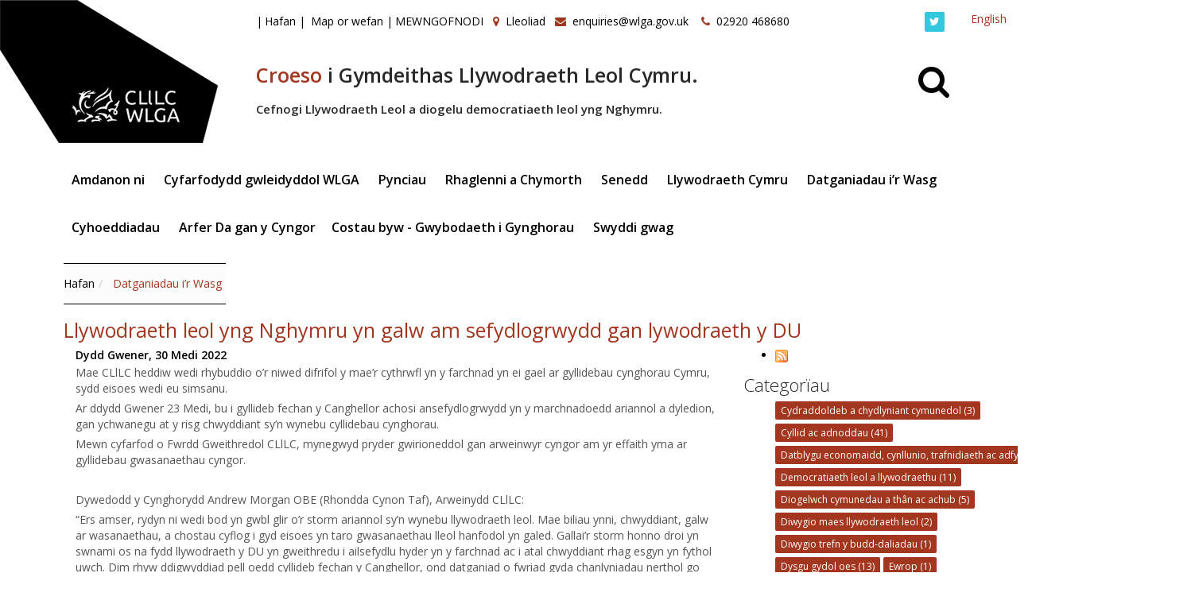

--- FILE ---
content_type: text/html; charset=utf-8
request_url: http://www.wlga.cymru/welsh-local-government-calls-for-stability-from-uk-government
body_size: 79261
content:

<!doctype html>
<!--[if lt IE 7]> <html class="no-js lt-ie9 lt-ie8 lt-ie7" lang="en"> <![endif]-->
<!--[if IE 7]>    <html class="no-js lt-ie9 lt-ie8" lang="en"> <![endif]-->
<!--[if IE 8]>    <html class="no-js lt-ie9" lang="en"> <![endif]-->
<!--[if gt IE 8]><!-->
<html lang="en">
<!--<![endif]-->
<head id="ctl00_Head1"><meta charset="utf-8" />
<link rel='stylesheet' type='text/css' href='//ajax.googleapis.com/ajax/libs/jqueryui/1.10.2/themes/smoothness/jquery-ui.css' />
<link rel='stylesheet' type='text/css' href='/ClientScript/colorbox/cb_mojo_dark1.css' />
<link rel='stylesheet' type='text/css' href='/Data/style/jqtoolbar/style.css' />
<link rel='stylesheet' type='text/css' href='/Data/style/CalExtender/Calendar.css' />
<link rel='stylesheet' type='text/css' href='/Data/style/gridview/SoftGreyGridView.css' />
<link rel='stylesheet' type='text/css' href='/Data/style/qtfile/default.css' />
<link rel='stylesheet' type='text/css' href='/Data/style/common/style.css' />
<link rel='stylesheet' type='text/css' href='/Data/style/adminmenu/style.css' />
<link rel='stylesheet' type='text/css' href='/Data/style/wlga/css/bootstrap.min.css' />
<link rel='stylesheet' type='text/css' href='/Data/style/wlga/css/jquery.dataTables.min.css' />
<link rel='stylesheet' type='text/css' href='/Data/style/wlga/css/animate.min.css' />
<link rel='stylesheet' type='text/css' href='/Data/style/wlga/css/styles/skin-red.css' />
<link rel='stylesheet' type='text/css' href='/Data/style/wlga/css/custom.css' />
<link rel='stylesheet' type='text/css' href='/Data/style/wlga/css/font-awesome.css' />
<link rel='stylesheet' type='text/css' href='/Data/style/wlga/css/font-awesome.min.css' />
<link rel='stylesheet' type='text/css' href='/Data/style/wlga/css/magnific-popup.css' />
<link rel='stylesheet' type='text/css' href='/Data/style/wlga/css/owl.carousel.css' />
<link rel='stylesheet' type='text/css' href='/Data/style/wlga/css/parallax-slider.css' />
<link rel='stylesheet' type='text/css' href='/Data/style/wlga/css/settings.css' />
<link rel='stylesheet' type='text/css' href='/Data/style/wlga/css/smart-addons.css' />
<link rel='stylesheet' type='text/css' href='/Data/style/wlga/css/smart-forms.css' />
<link rel='stylesheet' type='text/css' href='/Data/style/wlga/css/smart-forms-ie8.css' />
<link rel='stylesheet' type='text/css' href='/Data/style/wlga/css/styles/style.css' />
<link rel='stylesheet' type='text/css' href='/Data/Sites/2/skins/wlga_political/mojo-overrides.css' />
<link rel='stylesheet' type='text/css' href='/Data/Sites/2/skins/wlga_political/brave-overrides.css' />
<link rel="search" type="application/opensearchdescription+xml" title="CLILC Site Search" href="http://www.wlga.cymru/SearchEngineInfo.ashx" />
    <!--[if IE]>
			<meta http-equiv="X-UA-Compatible" content="IE=edge,chrome=1" />
		<![endif]-->
    <!--Mobile Specific Meta Tag-->
    <meta name="viewport" content="width=device-width, initial-scale=1.0, maximum-scale=1.0, user-scalable=no" />
<link rel='shortcut icon' href='/Data/Sites/2/skins/wlga_political/favicon.ico' /><link rel="apple-touch-icon" href="Data/Sites/2/skins/wlga_political/apple-touch-icon.png" />
   
     <script src="/Data/style/wlga/js/jquery.js"></script>
    <!-- Bootstrap JS -->
    <script src="/Data/style/wlga/js/bootstrap.min.js"></script>
    <!-- Placeholders JS -->
    <script src="/Data/style/wlga/js/placeholders.js"></script>
    <!-- Magnific Popup -->
    <script src="/Data/style/wlga/js/jquery.magnific-popup.min.js"></script>
    <!-- Owl carousel -->
    <script src="/Data/style/wlga/js/owl.carousel.min.js"></script>
    <!-- Respond JS for IE8 -->
    <script src="/Data/style/wlga/js/respond.min.js"></script>
    <!-- HTML5 Support for IE -->
    <script src="/Data/style/wlga/js/html5shiv.js"></script>


    <!-- Javascript for this page -->
 
     
    <!-- Waypoints -->
    <script src="/Data/style/wlga/js/waypoints.min.js"></script>
    <!-- jQuery CountTo -->
    <script src="/Data/style/wlga/js/jquery.countTo.js"></script>
    <!-- Main JS -->
    <script src="/Data/style/wlga/js/main.js"></script>
    <!-- Google Analytics -->
    <script type="text/javascript" src="/data/sites/1/skins/wlga/ga.js"></script>

    <!--Modernizr-->
    <script src="/Data/style/wlga/js/modernizr.custom.28468.js"></script>
     
<script src="/ClientScript/modernizr-2.5.3.min.js" type="text/javascript" ></script>
<script src="//ajax.googleapis.com/ajax/libs/jquery/1.9.1/jquery.min.js" type="text/javascript" ></script>
<script src="//ajax.googleapis.com/ajax/libs/jqueryui/1.10.2/jquery-ui.min.js" type="text/javascript" ></script>
    <!--DataTables-->
     <script src="/Data/style/wlga/js/jquery.dataTables.min.js"></script>

<link rel='canonical' href='http://www.wlga.cymru/welsh-local-government-calls-for-stability-from-uk-government' /><title>
	Llywodraeth leol yng Nghymru yn galw am sefydlogrwydd gan lywodraeth y DU - CLILC
</title></head>
<body id="ctl00_Body" class=" blogviewpost">
    
    
    <form method="post" action="/" id="aspnetForm">
<div class="aspNetHidden">
<input type="hidden" name="__EVENTTARGET" id="__EVENTTARGET" value="" />
<input type="hidden" name="__EVENTARGUMENT" id="__EVENTARGUMENT" value="" />
<input type="hidden" name="__VIEWSTATEFIELDCOUNT" id="__VIEWSTATEFIELDCOUNT" value="5" />
<input type="hidden" name="__VIEWSTATE" id="__VIEWSTATE" value="ho7TZ+7eckp14cTmOLPjEm6TSbHXSDOkKhGNSw3Cj1Na3xt50vEhtjO3MLOUaHeO6s8S6y6AVXfxgEO2Qy4mgM5uKkf8rB39adwVL+gDXIGt+Wts9nbNtmOk9vHdqH79CFnaahzVOuy8ErjVQ1M4KJrCPxrSZS9L16s5UeOGFXf1an4vqxohcyxAFNxa+Pij7KZ/4rmJEILRDzy5nu+/gW+QnMY7OE0A/u8mEblzVJhkWcN5GDo+KIv/8MzpjWntxeFCywQld2yKlIeCcbnsQ/qXAm0P965MZLEU8pIHX0ay4Bnp4UAyZe2BQt0DJ7jrl5qd/FYfJsoncx6dq8GTAAWOXkw6M7fYbu8MDnU8iB7Q/OzxXoOJWiAJ9KrZhXcNs1OXK0nUx2eRmvrioDIRDCdhExqrEkQEHtuuOwGJyWFBp65d0DQR8wEDMxjAoamgbBRm+Q0fvSC5ioVc1eCWfh86514CbMn59lO/1ljeluZgBHo/Ypow" />
<input type="hidden" name="__VIEWSTATE1" id="__VIEWSTATE1" value="P7JzXk8z2srrncn5V+wcZWJC9+FdMyBq+E/8FhoRmLwuYOQ1892D+nYAS5TzWBzDAHb8+srzyxpODU5oryUaa+5cKMx53E7Le07IsM1GiG+63ULp53bG2USOC84QtpYYxRbhutawalOqs0bcpmfGVMNjCt0rMIS/ywmxZaoXEEYK4eL8rcr/AOzxU0/Fw8emrEZMcjF6z1htZEQvecdoyDCnLoI1Y8TU7qMuf8iif/srsFgCEulgNrL+Uje+kfes2RD8WVF4SZkssyNgT6wvZ5vxLBcsTEKnVSjoTb/+yzg5FMqwAKUioqDlfrg9b5Ev1x9lCPtEGUQSKM5pwUf17Rd9Mjup2fUGyJf5aX9c3FUJ/vca6FeEKZmuc2qjdsVJOvcPB1UQpU7MxtYWhCC9rp4C9TCOQ1pPWau5wHHF31SrdquXEFW5VhGS4NRYYZIUELxmW6rh+LBgyhXByRXEOSPOde1YuE5A0rcy8CK/fMKUAm//Z01b" />
<input type="hidden" name="__VIEWSTATE2" id="__VIEWSTATE2" value="[base64]/RVtO3zT96OkKbf8+MHl8mY/9Q+CQM/fLpapzvi+zVNgFyDSobHn5hzoC9QGMhs4zDmaxXnRYmsl4GygQR5oex4lzUi9c0BzPUQbkf5jeqg6SGBx8hku8hTrpxpIaQbBlUzrsEOQ/E3r7i8wTOG47Px2d+uPYj68wb3uIPmW0a7Jop4EL+" />
<input type="hidden" name="__VIEWSTATE3" id="__VIEWSTATE3" value="PY6zXKifM3T0fE6i+eZ39R9qXfQDIhvMKMLL4aJO8N/7yuu3APxzBXsIoUurtvZDjDAq7fnseIcqu3uuSZHiCMqu21qW01lVfgs2cbhTPaA4M8NwOUHdfTdPFf+5rbNpiUbBmumP5uU8kFwuWVv0MGLAJozPkV/j2FgvsTxhXcv1KVQG2yBYsPCWplLQSiw+BLORwJM9nnZqmvhSMrxc5TidZaHwxTcN6J+aZcZZwlg0ybba9aLGoORgkX/rv/IgiD0lKn4J4vjFTMFwhag+mPHoeO+tPYdQ3CeTEey8AkjfwuwfXtAltEojSXx3iUQ6u2pcw3uT+qsm9YTg+m/BtDdcl1ZpKPanlLocDeTyp5wG78QazOLNCpz39bD3MSui9paL5INjvH+i4jDKXtxmH119Jq0s9zEXfPdpyStjuWZ4HOIrGpXUUhTr74lBZuX9I0Miko51iTa1JP8UqprPl8X55V3Hfa8ocjDCUOdIpC5S6ETw7bKH" />
<input type="hidden" name="__VIEWSTATE4" id="__VIEWSTATE4" value="dgnIhfxlNCUKyooSrWIAGcIYWrZriQZWAXoHHFgsnnxGvEYCwrWufATad1geVIMa7a/RrEMfvgAF74b1LhuQzaGcYFTBU85KaP5eksJ3QEHuhBkt4pj5gwOzBM8gviFlk2BgAo+G8M/rg+v3XQwmeJbA3yubJMqzsCvrPGUQ9Y7N/TVLp/ZOWp4UDN2GKJ1JG8ouS/KfKJQ+keKG402L2JmaW9E+JMi9Zlkm2khKDQ26TRu0/7sJgzqH8Aaf3xvcJDWhSsWriJQO9q2lA05snJmX5OjZWA1rIY/EWfV+Iv3EyNE34lkBSw==" />
</div>

<script type="text/javascript">
//<![CDATA[
var theForm = document.forms['aspnetForm'];
if (!theForm) {
    theForm = document.aspnetForm;
}
function __doPostBack(eventTarget, eventArgument) {
    if (!theForm.onsubmit || (theForm.onsubmit() != false)) {
        theForm.__EVENTTARGET.value = eventTarget;
        theForm.__EVENTARGUMENT.value = eventArgument;
        theForm.submit();
    }
}
//]]>
</script>


<script src="/WebResource.axd?d=pynGkmcFUV13He1Qd6_TZG3SGlddpay-FWKBXWTOasRc9tOF3kGsLVleqOdI3iupbkfUpQ2&amp;t=638901572248157332" type="text/javascript"></script>


<script type="text/javascript">
//<![CDATA[
var __cultureInfo = {"name":"cy-GB","numberFormat":{"CurrencyDecimalDigits":2,"CurrencyDecimalSeparator":".","IsReadOnly":false,"CurrencyGroupSizes":[3],"NumberGroupSizes":[3],"PercentGroupSizes":[3],"CurrencyGroupSeparator":",","CurrencySymbol":"£","NaNSymbol":"NaN","CurrencyNegativePattern":1,"NumberNegativePattern":1,"PercentPositivePattern":1,"PercentNegativePattern":1,"NegativeInfinitySymbol":"-∞","NegativeSign":"-","NumberDecimalDigits":2,"NumberDecimalSeparator":".","NumberGroupSeparator":",","CurrencyPositivePattern":0,"PositiveInfinitySymbol":"∞","PositiveSign":"+","PercentDecimalDigits":2,"PercentDecimalSeparator":".","PercentGroupSeparator":",","PercentSymbol":"%","PerMilleSymbol":"‰","NativeDigits":["0","1","2","3","4","5","6","7","8","9"],"DigitSubstitution":1},"dateTimeFormat":{"AMDesignator":"yb","Calendar":{"MinSupportedDateTime":"\/Date(-62135596800000)\/","MaxSupportedDateTime":"\/Date(253402300799999)\/","AlgorithmType":1,"CalendarType":1,"Eras":[1],"TwoDigitYearMax":2029,"IsReadOnly":false},"DateSeparator":"/","FirstDayOfWeek":1,"CalendarWeekRule":2,"FullDateTimePattern":"dddd, d MMMM yyyy HH:mm:ss","LongDatePattern":"dddd, d MMMM yyyy","LongTimePattern":"HH:mm:ss","MonthDayPattern":"MMMM d","PMDesignator":"yh","RFC1123Pattern":"ddd, dd MMM yyyy HH\u0027:\u0027mm\u0027:\u0027ss \u0027GMT\u0027","ShortDatePattern":"dd/MM/yyyy","ShortTimePattern":"HH:mm","SortableDateTimePattern":"yyyy\u0027-\u0027MM\u0027-\u0027dd\u0027T\u0027HH\u0027:\u0027mm\u0027:\u0027ss","TimeSeparator":":","UniversalSortableDateTimePattern":"yyyy\u0027-\u0027MM\u0027-\u0027dd HH\u0027:\u0027mm\u0027:\u0027ss\u0027Z\u0027","YearMonthPattern":"MMMM yyyy","AbbreviatedDayNames":["Sul","Llun","Maw","Mer","Iau","Gwen","Sad"],"ShortestDayNames":["Su","Ll","Ma","Me","Ia","Gw","Sa"],"DayNames":["Dydd Sul","Dydd Llun","Dydd Mawrth","Dydd Mercher","Dydd Iau","Dydd Gwener","Dydd Sadwrn"],"AbbreviatedMonthNames":["Ion","Chw","Maw","Ebr","Mai","Meh","Gor","Awst","Medi","Hyd","Tach","Rhag",""],"MonthNames":["Ionawr","Chwefror","Mawrth","Ebrill","Mai","Mehefin","Gorffennaf","Awst","Medi","Hydref","Tachwedd","Rhagfyr",""],"IsReadOnly":false,"NativeCalendarName":"Calendr Gregori","AbbreviatedMonthGenitiveNames":["Ion","Chwef","Maw","Ebrill","Mai","Meh","Gorff","Awst","Medi","Hyd","Tach","Rhag",""],"MonthGenitiveNames":["Ionawr","Chwefror","Mawrth","Ebrill","Mai","Mehefin","Gorffennaf","Awst","Medi","Hydref","Tachwedd","Rhagfyr",""]},"eras":[1,"OC",null,0]};//]]>
</script>

<script src="/ScriptResource.axd?d=[base64]" type="text/javascript"></script>
<div class="aspNetHidden">

	<input type="hidden" name="__VIEWSTATEGENERATOR" id="__VIEWSTATEGENERATOR" value="0408C8DC" />
	<input type="hidden" name="__SCROLLPOSITIONX" id="__SCROLLPOSITIONX" value="0" />
	<input type="hidden" name="__SCROLLPOSITIONY" id="__SCROLLPOSITIONY" value="0" />
	<input type="hidden" name="__EVENTVALIDATION" id="__EVENTVALIDATION" value="B9lvHbMcEWzz+s7vJ1tbCxG+6UYGNPy03PPyrsFuTb5eKwlTBpG55wWKsCRp8Esmid6qKTHIRMNq5nBDQudF2L2AkM5nvUxjrbMZUItt0BcCIFofeEB6PxuvxZmkEv6JT0GkAinxUhC25xhp1dXMOmFbX80=" />
</div>
        
        
        
        <script type="text/javascript">
//<![CDATA[
Sys.WebForms.PageRequestManager._initialize('ctl00$ScriptManager1', 'aspnetForm', [], [], [], 90, 'ctl00');
//]]>
</script>


        
        <!--[if lt IE 7]>
				<p class=chromeframe>Your browser is <em>ancient!</em> <a href="http://browsehappy.com/">Upgrade to a different browser</a> or <a href="http://www.google.com/chromeframe/?redirect=true">install Google Chrome Frame</a> to experience this site.</p>
			<![endif]-->

        <!--=== Top ===-->

        <!-- Outer Starts -->
        <div class="outer">

            <!-- Logo section -->
                    <div class="logo" style="position:absolute; top: 0px;left: 0px;">
                        <a href="/home" aria-label="home"><img src="/data/style/wlga/img/wlga.png" alt="" /></a>                  
                    </div>

                    <!-- Contact starts -->
                   <div class="tb-contact top-bar hidden-sm hidden-xs" style="display: inline-block; position: absolute; margin-left: 23em; padding-top:1em;">
                        <ul class="loginbar">
                            
                            <li class="firstnav"><span class='accent'>|</span><a class="sitelink homelink" href="/">Hafan</a></li>
                            
                            <li class="topnavitem"><span class='accent'>|</span> <a class="sitelink" href="/SiteMap.aspx">Map or wefan</a></li>
                            
                            
                            
                            
                            
                            <li class="topnavitem"><span class='accent'>|</span><a class="sitelink" rel="nofollow" href="/Secure/Login.aspx?returnurl=%2fwelsh-local-government-calls-for-stability-from-uk-government">MEWNGOFNODI</a></li>
                            
                            <li>&nbsp;&nbsp;<i class="fa fa-map-marker color"></i>&nbsp; <a href="/location">Lleoliad</a>&nbsp;&nbsp;</li>
                            <li><i class="fa fa-envelope color" aria-hidden="true"></i>&nbsp; <a href="mailto:enquiries@wlga.gov.uk ">enquiries@wlga.gov.uk </a>
                            &nbsp;&nbsp;</li>
                            <li><i class="fa fa-phone color" aria-hidden="true"></i>&nbsp; 02920 468680</li>
                            
                        </ul>
                    </div>
                    <!-- Contact ends -->



                   
                    <!-- Langauge starts -->
                    <div class="pull-right inline-block" style="padding: 1em;">
                     <div class="pull-right"><a id="ctl00_lnkOpposite" href="javascript:WebForm_DoPostBackWithOptions(new WebForm_PostBackOptions(&quot;ctl00$lnkOpposite&quot;, &quot;&quot;, true, &quot;&quot;, &quot;&quot;, false, true))">English</a></div>
                     </div>
                   
                    <!-- Language ends -->

                   
                    <!-- Social media starts -->
                    <div class="tb-social pull-right" style="padding: 1em;">
                        <div class="brand-bg text-right">
                            <!-- Brand Icons -->
                            <!--<a href="#" class="facebook"><i class="fa fa-facebook square-2 rounded-1"></i></a>-->
                            <a href="http://www.twitter.com/welshlga" class="twitter" aria-label="Twitter"><i class="fa fa-twitter square-2 rounded-1"></i></a>
                            <!--<a href="#" class="google-plus"><i class="fa fa-google-plus square-2 rounded-1"></i></a>
                            <a href="#" class="linkedin"><i class="fa fa-linkedin square-2 rounded-1"></i></a>
                            <a href="#" class="pinterest"><i class="fa fa-pinterest square-2 rounded-1"></i></a>-->
                        </div>
                    </div>
                    <!-- Social media ends -->
<div class="hidden-sm hidden-xs" style="display: inline-block; margin-left: 23em;margin-top: 5em;">
                       <h1><strong><span class="font-xlarge"><span class="color">Croeso</span> i Gymdeithas Llywodraeth Leol Cymru.</span></strong></h1>

<p class="second"><strong>Cefnogi Llywodraeth Leol a diogelu democratiaeth leol yng Nghymru.</strong></p>
                    </div>

                    <div class="hidden-md hidden-lg" style="display: inline-block; margin-top: 12em;">
                        <h1><strong><span class="font-xlarge"><span class="color">Croeso</span> i Gymdeithas Llywodraeth Leol Cymru.</span></strong></h1>

<p class="second"><strong>Cefnogi Llywodraeth Leol a diogelu democratiaeth leol yng Nghymru.</strong></p>
                    </div>
                                    

            <!-- Top bar ends -->
<div class="container">
            <!-- Header two Starts -->
            <div class="header-2" style="margin-top:3em;">
                    <!-- Search section -->
                    <div style="display: inline-block;" class="pull-right">
                            <div class="head-search pull-right" style="margin-top: -9em; margin-left:10em;">
                               <a href="#" class="b-dropdown" aria-label="Search" style="font-size: 3em;margin-right: 20px;"><i class="fa fa-search square-2 rounded-1 bg-color black"></i></a>
                                <div class="b-dropdown-block" style="display: none;">
                                    <form role="form">
                                        <!-- Input Group -->
                                        <div class="input-group">
                                            <span class="input-group-btn"><div id='ctl00_SearchInput1_pnlS' class='topnavitem navbar-search '>

<div id="ctl00_SearchInput1_pnlSearch" class="searchpanel " onkeypress="javascript:return WebForm_FireDefaultButton(event, &#39;ctl00_SearchInput1_btnSearch&#39;)" style="display:inline;">
	

<input onfocus="javascript:watermarkEnter(this, &#39;rhowch y termau chwilio&#39;);" onblur="javascript:watermarkLeave(this, &#39;rhowch y termau chwilio&#39;);" name="ctl00$SearchInput1$txtSearch" type="text" id="ctl00_SearchInput1_txtSearch" title="Site Search" class="form-control" />
<input type="submit" name="ctl00$SearchInput1$btnSearch" value="Chwilio" id="ctl00_SearchInput1_btnSearch" class="btn btn-color" />


</div>

</div>
                                                </span>
                                        </div>
                                    </form>
                                </div>
                            </div>
                            </div>
                            <!-- Search section ends -->
                <!-- Navigation starts.  -->
                <div style="display: inline-block; margin: auto;">
                            
<div class='navy'><ul><li><a class= dropdown" data-delay="0" data-close-others="false"  href='/about-us'>Amdanon ni&nbsp;<i class='icon-angle-down'></i></a><ul><li><a href='/how-we-work'>Sut rydyn ni’n gweithio</a></li><li><a href='/our-priorities'>Ein blaenoriaethau</a></li><li><a class= dropdown" data-delay="0" data-close-others="false"  href='/our-policies-and-procedures'>Ein polisiau a gweithdrefnau&nbsp;<i class='icon-angle-down'></i></a><ul><li><a href='/equalities-diversity'>Cydraddoldeb ac amrywiaeth</a></li><li><a href='/welsh-language-standards'>Safonau’r Gymraeg</a></li><li><a href='/wlga-members-allowances-scheme'>Lwfansau’r Aelodau WLGA</a></li><li><a href='/wlga-data-protection-policy'>CLlLC Polisi Diogelu Data</a></li><li><a href='/wlga-complaints-policy'>Polisi Cwynion CLlLC</a></li></ul></li><li><a href='/whos-who-wlga-senior-office-holders'>Pwy ydy pwy - deiliaid uwch swyddi CLlLC</a></li><li><a href='/local-government-in-wales'>Llywodraeth leol yng Nghymru</a></li></ul></li><li><a class= dropdown" data-delay="0" data-close-others="false"  href='/wlga-political-meetings'>Cyfarfodydd gwleidyddol WLGA&nbsp;<i class='icon-angle-down'></i></a><ul><li><a href='/political-meetings'>Cyfarfodydd yn y dyfodol</a></li><li><a href='/wlga-council'>Cyngor CLlLC</a></li><li><a href='/wlga-executive-board'>Bwrdd Gweithredu CLlLC</a></li><li><a href='/wlga-management-sub-committee'>Is-bwyllgor Rheoli CLlLC</a></li><li><a href='/wlga-audit-and-governance-committee-'>Pwyllgor Archwilio a Llywodraethu CLlLC</a></li></ul></li><li><a class= dropdown" data-delay="0" data-close-others="false"  href='/topics'>Pynciau&nbsp;<i class='icon-angle-down'></i></a><ul><li><a class= dropdown" data-delay="0" data-close-others="false"  href='/equality-and-community-cohesion'>Cydraddoldeb a chydlyniant cymunedol&nbsp;<i class='icon-angle-down'></i></a><ul><li><a href='/equality-impact-assessment-in-wales-practice-hub'>Arferion Asesu Effeithiau ar Gydraddoldeb yng Nghymru</a></li><li><a href='/equality-diversity-and-inclusion-local-government-'>Cydraddoldeb, Amrywiaeth a Chynhwysiant - Llywodraeth Leol</a></li><li><a href='/equality-improvement-framework-for-wales'>Fframwaith Gwella Cydraddoldeb Cymru</a></li></ul></li><li><a class= dropdown" data-delay="0" data-close-others="false"  href='/finance-and-resources'>Cyllid ac adnoddau&nbsp;<i class='icon-angle-down'></i></a><ul><li><a class= dropdown" data-delay="0" data-close-others="false"  href='/procurement'>Caffael&nbsp;<i class='icon-angle-down'></i></a><ul><li><a href='/local-authority-sustainable-procurement-toolkit'>Pecyn Cymorth Caffael Cynaliadwy Awdurdodau Lleol</a></li></ul></li></ul></li><li><a href='https://www.data.cymru/cym/'>Data</a></li><li><a class= dropdown" data-delay="0" data-close-others="false"  href='/economic-development-planning-transport-and-regeneration'>Datblygu economaidd, cynllunio, trafnidiaeth ac adfywio&nbsp;<i class='icon-angle-down'></i></a><ul><li><a href='/economic-development-and-regeneration'>Datblygu ac adfywio economaidd</a></li><li><a href='/planning'>Cynllunio</a></li><li><a href='/transport'>Trafnidiaeth</a></li></ul></li><li><a class= dropdown" data-delay="0" data-close-others="false"  href='/local-democracy-and-governance'>Democratiaeth leol a llywodraethu&nbsp;<i class='icon-angle-down'></i></a><ul><li><a href='/town-and-community-councils'>Cynghorau tref a chymuned</a></li><li><a href='/exit-survey-of-members-standing-down'>Arolwg o’r Aeolodau fydd yn ymadael</a></li><li><a href='/candidates-survey'>Arolwg o ymgeiswyr</a></li><li><a href='/local-government-reform'>Diwygio maes llywodraeth leol </a></li></ul></li><li><a class= dropdown" data-delay="0" data-close-others="false"  href='/digital'>Digidol&nbsp;<i class='icon-angle-down'></i></a><ul><li><a href='/programme-highlights'>Uchafbwyntiau&#39;r Rhaglenni </a></li></ul></li><li><a class= dropdown" data-delay="0" data-close-others="false"  href='/community-safety'>Diogelwch cymunedau a th&#226;n ac achub&nbsp;<i class='icon-angle-down'></i></a><ul><li><a href='/anti-social-behaviour'>Ymddygiad gwrthgymdeithasol</a></li><li><a href='/domestic-abuse'>Trais yn y cartref</a></li><li><a href='/counter-terrorism-and-prevent'>Gwaith gwrthderfysgaeth a Rhaglen &#39;Prevent&#39; </a></li><li><a href='/fire-and-rescue'>Tan ac Achub</a></li><li><a class= dropdown" data-delay="0" data-close-others="false"  href='/policing'>Yr heddlu&nbsp;<i class='icon-angle-down'></i></a><ul><li><a href='/police-and-crime-panels'>Paneli dros faterion plismona throseddu</a></li></ul></li><li><a class= dropdown" data-delay="0" data-close-others="false"  href='/armed-forces'>Lluoedd Arfog&nbsp;<i class='icon-angle-down'></i></a><ul><li><a href='/armed-forces-covenant-national-wales-project'>Lluoedd Arfog Cyfamod - Prosiect Cenedlaethol Cymru</a></li></ul></li></ul></li><li><a class= dropdown" data-delay="0" data-close-others="false"  href='/lifelong-learning'>Dysgu gydol oes&nbsp;<i class='icon-angle-down'></i></a><ul><li><a class= dropdown" data-delay="0" data-close-others="false"  href='/youth-service'>Gwasanaeth Ieuenctid&nbsp;<i class='icon-angle-down'></i></a><ul><li><a href='/principal-youth-officers-group-wales'>Grwp Prif Swyddogion Ieuenctid (Cymru)</a></li></ul></li></ul></li><li><a class= dropdown" data-delay="0" data-close-others="false"  href='/europe'>Ewrop&nbsp;<i class='icon-angle-down'></i></a><ul><li><a href='/brexit'>Brexit</a></li><li><a href='/gber-welsh-local-government'>GBER - Llywodraeth Leol Cymru</a></li></ul></li><li><a class= dropdown" data-delay="0" data-close-others="false"  href='/social-services'>Gwasanaethau cymdeithasol&nbsp;<i class='icon-angle-down'></i></a><ul><li><a class= dropdown" data-delay="0" data-close-others="false"  href='/social-services-and-well-being-wales-act-2014'>Deddf Gwasanaethau Cymdeithasol a Llesiant (Cymru) 2014&nbsp;<i class='icon-angle-down'></i></a><ul><li><a href='/frequently-asked-questions'>Cwestiynau Cyffredin</a></li></ul></li><li><a href='/regulation-and-inspection-of-social-care-wales-act'>Deddf Rheoleiddio ac Arolygu Gofal Cymdeithasol (Cymru)</a></li></ul></li><li><a class= dropdown" data-delay="0" data-close-others="false"  href='/public-protection-services'>Gwasanaethau diogelu’r cyhoedd&nbsp;<i class='icon-angle-down'></i></a><ul><li><a href='/funerals-burials-and-cremation'>Angladdau, Claddedigaethau ac Amlosgiad</a></li></ul></li><li><a class= dropdown" data-delay="0" data-close-others="false"  href='/workforce'>Gweithlu&nbsp;<i class='icon-angle-down'></i></a><ul><li><a href='/joint-council-for-wales-1'>Cyngor Cyswllt Cymru</a></li></ul></li><li><a class= dropdown" data-delay="0" data-close-others="false"  href='/well-being-of-future-generations'>Llesiant Cenedlaethau’r Dyfodol&nbsp;<i class='icon-angle-down'></i></a><ul><li><a href='/well-being-of-future-generations-act'>Deddf Llesiant Cenedlaethau’r Dyfodol</a></li><li><a href='/local-authorities-and-the-future-generations-act'>Awdurdodau Lleol a Deddf Cenedlaethau’r Dyfodol</a></li><li><a href='/local-authorities-and-public-service-boards-1'>Awdurdodau Lleol a Byrddau Gwasanaethau Cyhoeddus</a></li></ul></li><li><a href='/culture-heritage-sport-and-tourism'>Materion diwylliannol a hamdden</a></li><li><a class= dropdown" data-delay="0" data-close-others="false"  href='/housing'>Tai&nbsp;<i class='icon-angle-down'></i></a><ul><li><a href='/home-improvement-loans-scheme'>Cynllun Benthyciadau Gwella Cartrefi </a></li><li><a class= dropdown" data-delay="0" data-close-others="false"  href='/prs-improvement-project'>Prosiect gwella ymgysylltu a landlordiaid preifat&nbsp;<i class='icon-angle-down'></i></a><ul><li><a href='/useful-websites'>Gwefannau defnyddiol </a></li></ul></li><li><a class= dropdown" data-delay="0" data-close-others="false"  href='/better-housing-services-improvement-toolkits'>Pecynnau cymorth am wasanaethau tai gwell&nbsp;<i class='icon-angle-down'></i></a><ul><li><a href='/toolkits-1'>Pecynnau cymorth</a></li></ul></li><li><a class= dropdown" data-delay="0" data-close-others="false"  href='/exciting-from-the-housing-revenue-account-subsidy-system'>Gadael Trefn Cyfrifon Cyllid y Tai&nbsp;<i class='icon-angle-down'></i></a><ul><li><a href='/local-authority-position-on-housing-stock-transfer'>Sefyllfa’r awdurdodau lleol ynglŷn &#226; throsglwyddo eu tai</a></li></ul></li><li><a href='/private-sector-housing'>Tai preifat</a></li><li><a class= dropdown" data-delay="0" data-close-others="false"  href='/empty-homes'>Cartrefi Gwag&nbsp;<i class='icon-angle-down'></i></a><ul><li><a href='/bringing-empty-homes-back-into-use'>Defnyddio cartrefi gwag eto</a></li><li><a href='/empty-homes-tools'>Adnoddau Cartrefi Gwag</a></li></ul></li><li><a href='/strategic-role'>Swyddogaeth strategol</a></li><li><a href='/affordable-housing'>Tai fforddiadwy</a></li><li><a href='/housing-related-support'>Cymorth ym maes tai</a></li><li><a href='/homelessness'>Digartrefedd </a></li><li><a href='/rent-smart-wales'>Rhentu Doeth Cymru</a></li></ul></li><li><a class= dropdown" data-delay="0" data-close-others="false"  href='/environment'>Yr amgylchedd, gwastraff a bioamrywiaeth&nbsp;<i class='icon-angle-down'></i></a><ul><li><a href='/waste-and-resource-management'>Rheoli gwastraff ac adnoddau</a></li><li><a href='/national-parks'>Parciau cenedlaethol</a></li><li><a class= dropdown" data-delay="0" data-close-others="false"  href='/climate-change-and-decarbonisation'>Newid yn yr hinsawdd a ddatgarboneiddio&nbsp;<i class='icon-angle-down'></i></a><ul><li><a href='/policy-and-guidance'>Polisi a Chanllawiau </a></li></ul></li></ul></li></ul></li><li><a class= dropdown" data-delay="0" data-close-others="false"  href='/programmes-support'>Rhaglenni a Chymorth&nbsp;<i class='icon-angle-down'></i></a><ul><li><a class= dropdown" data-delay="0" data-close-others="false"  href='/national-commissioning-board-wales'>Bwrdd Comisiynu Cenedlaethol Cymru&nbsp;<i class='icon-angle-down'></i></a><ul><li><a href='/celebration-of-care-and-home-outcomes-event-2021'>Dathlu digwyddiad gofal a chanlyniadau cartref 2021</a></li><li><a href='/introduction-to-the-home-care-toolkit'>Cyflwyniad i’r Pecyn Cymorth Gofal yn y Cartref</a></li><li><a href='/Introduction-to-Market-Analysis-of-Care-Homes-in-Wales'>Cyflwyniad i Ddadansoddi’r Farchnad Cartrefi Gofal yng Nghymru</a></li><li><a href='/commissioning-guidance-for-people-with-learning-disabilities'>Canllawiau Comisiynu ar gyfer Pobl ag Anableddau Dysgu</a></li><li><a href='/commissioning-skills-and-capacity-in-wales'>Comisiynu Sgiliau a Galluogrwydd yng Nghymru</a></li><li><a href='/procurement-of-services'>Caffael Gwasanaethau</a></li><li><a href='/integrated-commissioning-of-services-from-care-homes-for-older-people-section-33-agreement'>Comisiynu gwasanaethau gan gartrefi gofal yn integredig (Cytundeb Adran 33)</a></li><li><a href='/guidance-for-regional-partnership-boards'>Canllaw ar gyfer Byrddau Partneriaeth Rhanbarthol</a></li><li><a href='/market-position-statements-and-market-shaping'>Datganiadau o sefyllfa&#39;r farchnad a siapio&#39;r farchnad</a></li><li><a href='/support-for-living-services-for-people-with-learning-disabilities'>Gwasanaethau Byw &#226; Chymorth i Bobl sydd ag Anableddau Dysgu</a></li><li><a href='/archived-publications'>Cyhoeddiadau wedi&#39;u harchifo </a></li></ul></li><li><a class= dropdown" data-delay="0" data-close-others="false"  href='/food-and-fun-school-holiday-enrichment-programme'>&#39;Bwyd a Hwyl&#39; Rhaglen Gwella Gwyliau’r Haf (SHEP)&nbsp;<i class='icon-angle-down'></i></a><ul><li><a href='/2025-film-food-and-fun'>Fflim 2025 - Bwyd a Hwyl</a></li><li><a href='/food-and-fun-animated-film'>&#39;Bwyd a Hwyl&#39; - Ffilm wedi&#39;i animeiddio</a></li></ul></li><li><a class= dropdown" data-delay="0" data-close-others="false"  href='/wlga-improvement-support'>Cefnogaeth ar gyfer Gwelliant CLlLC&nbsp;<i class='icon-angle-down'></i></a><ul><li><a href='/corporate-governance-and-performance'>Llywodraethu a Pherfformiad Corfforaethol</a></li><li><a href='/supporting-corporate-capacity-and-development'>Cefnogi Capasiti a Datblygiad Corfforaethol</a></li></ul></li><li><a class= dropdown" data-delay="0" data-close-others="false"  href='/adew'>Cymdeithas Cyfarwyddwyr Addysg Cymru&nbsp;<i class='icon-angle-down'></i></a><ul><li><a href='/directors-of-education-contact-details'>Cyfarwyddwyr Addysg - Manylion cyswllt</a></li></ul></li><li><a class= dropdown" data-delay="0" data-close-others="false"  href='/local-democracy-and-member-development'>Datblygu Democratiaeth Leol ac Aelodau&nbsp;<i class='icon-angle-down'></i></a><ul><li><a href='/a-self-evaluation-framework-for-scrutiny-in-wales'>Fframwaith Hunanwerthuso ar gyfer Craffu yng Nghymru</a></li><li><a class= dropdown" data-delay="0" data-close-others="false"  href='/social-media-and-online-abuse'>Cyfryngau cymdeithasol a cham-drin ar-lein&nbsp;<i class='icon-angle-down'></i></a><ul><li><a href='/gwella-dinasyddiaeth-ddigidol-canllaw-ymarferol-i-gynghorwyr'>Gwella Dinasyddiaeth Ddigidol: Canllaw Ymarferol i Gynghorwyr</a></li><li><a href='/gwella-dinasyddiaeth-ddigidol-ymchwil-ac-arfer-da'>Gwella Dinasyddiaeth Ddigidol: Ymchwil ac Arfer Da</a></li></ul></li><li><a href='/councillors-guide-to-handling-intimidation'>Canllawiau i Gynghorwyr ar sut i ymdrin &#226; bygythiadau </a></li><li><a href='/personal-safety-for-members'>Diogelwch Personol ar gyfer Aelodau</a></li><li><a class= dropdown" data-delay="0" data-close-others="false"  href='/leadership-programme-for-councillors-in-wales'>Rhaglen Arwain i Gynghorwyr yng Nghymru&nbsp;<i class='icon-angle-down'></i></a><ul><li><a href='/frequently-asked-questions-1'>Cwestiynau Cyffredin</a></li><li><a href='/leadership-programme-champions'>Hyddyrwyr Rhaglen Arweinyddiaeth</a></li></ul></li><li><a href='/wales-councillor-support-self-evaluation-framework'>Freinlen Cynorthwyo a Datblygu Cynghorwyr Cymru</a></li><li><a href='/councillor-development-competency-framework'>Fframwaith Datblygu Cymwyseddau’r Cynghorwyr</a></li><li><a href='/member-mentoring'>Strategaeth Mentora&#39;r Cynghorwyr</a></li><li><a href='/member-role-descriptions'>Disgrifiadau o rolau Cynghorwyr</a></li><li><a href='/councillor-workbooks-for-personal-development-1'>Gweithlyfrau cynghorwyr ar gyfer datblygiad personol </a></li><li><a href='/personal-development-review-schemes-for-members'>Cynlluniau adolygu datblygiad personol cynghorwyr</a></li><li><a href='/planning-handbook-a-guide-for-local-authority-members'>Llawlyfr Cynllunio Canllaw ar gyfer Aelodau Awdurdodau Lleol</a></li><li><a href='/appointments-to-outside-bodies-the-councillors-role'>Penodiadau i gyrff allanol: R&#244;l y cynghorydd</a></li></ul></li><li><a class= dropdown" data-delay="0" data-close-others="false"  href='/wales-strategic-migration-partnership'>Partneriaeth Mewnfudo Strategol Cymru&nbsp;<i class='icon-angle-down'></i></a><ul><li><a class= dropdown" data-delay="0" data-close-others="false"  href='/ukraine-information-and-support'>Wcr&#225;in - Gwybodaeth a Chymorth&nbsp;<i class='icon-angle-down'></i></a><ul><li><a href='/welsh-councils-contacts-for-ukraine'>Cysylltiadau Cynghorau Cymru ar gyfer Wcr&#225;in</a></li></ul></li></ul></li><li><a href='/supporting-service-children-in-education-wales-project'>Prosiect Cynorthwyo Plant Milwyr yn Ysgolion Cymru</a></li><li><a class= dropdown" data-delay="0" data-close-others="false"  href='/brexit-transition-support-programme-for-welsh-local-authorities'>Rhaglen Cefnogi Trosglwyddiad Brexit ar gyfer Awdurdodau Lleol Cymru &nbsp;<i class='icon-angle-down'></i></a><ul><li><a href='/resources-eu-transition-exposure-dashboards'>Adnoddau – Dangosfyrddau Cysylltiedig &#226; Threfniadau Pontio&#39;r UE</a></li><li><a href='/resources-wlgagrant-thornton-toolkits'>Adnoddau - Pecynnau gwaith CLlLC/Grant Thornton</a></li><li><a href='/resources-impact-of-no-deal-for-wales'>Adnoddau - Effaith Dim Cytundeb ar Gymru</a></li><li><a href='/resources-wlga-reports'>Adnoddau - Adroddiadau CLlLC</a></li></ul></li><li><a class= dropdown" data-delay="0" data-close-others="false"  href='/climate-change-support-programme-for-welsh-councils'>Rhaglen Cefnogi Newid Hinsawdd ar gyfer Cynghorau Cymru&nbsp;<i class='icon-angle-down'></i></a><ul><li><a class= dropdown" data-delay="0" data-close-others="false"  href='/resources'>Adnoddau  &nbsp;<i class='icon-angle-down'></i></a><ul><li><a href='/latest-information'>Gwybodaeth Diweddaraf</a></li><li><a href='/update-bulletin'>Bwletin Diweddaru</a></li><li><a href='/climate-spotlight-sessions'>Sesiynau Sbotolau Hinsawdd</a></li><li><a class= dropdown" data-delay="0" data-close-others="false"  href='/resources-–-buildings'>Adnoddau - Adeiladau&nbsp;<i class='icon-angle-down'></i></a><ul><li><a href='/net-zero-scenario-planner'>Cynllunydd Senario Sero Net</a></li><li><a href='/net-zero-scenario-planner-–-national-findings-report'>Cynllunydd Senario Sero Net – Adroddiad Canfyddiadau Cenedlaethol</a></li></ul></li><li><a class= dropdown" data-delay="0" data-close-others="false"  href='/resources-–-land-use'>Adnoddau - Defnydd Tir&nbsp;<i class='icon-angle-down'></i></a><ul><li><a class= dropdown" data-delay="0" data-close-others="false"  href='/wlga-land-use-and-carbon-sequestration-guidance-and-tool'>Teclyn a Chanllawiau Defnydd Tir a Secwestriad Carbon CLlLC&nbsp;<i class='icon-angle-down'></i></a><ul><li><a href='/mapping-tool'>Teclyn Mapio </a></li><li><a href='/guidance-document'> Dogfen ganllawiau</a></li></ul></li><li><a href='/local-authorities-taking-action-on-managing-land-use-carbon'>Awdurdodau lleol yn cymryd camau gweithredu ar reoli carbon defnydd tir</a></li></ul></li><li><a class= dropdown" data-delay="0" data-close-others="false"  href='/resources-–-mobility-transport'>Adnoddau - Symudedd a Thrafnidiaeth &nbsp;<i class='icon-angle-down'></i></a><ul><li><a class= dropdown" data-delay="0" data-close-others="false"  href='/guidance-to-support-councils-in-encouraging-staff-to-travel-more-sustainably'>Canllawiau i gefnogi cynghorau i annog staff i deithio’n fwy cynaliadwy&nbsp;<i class='icon-angle-down'></i></a><ul><li><a href='/resources-to-support-councils'>Adnoddau i gefnogi cynghorau</a></li></ul></li></ul></li><li><a href='/resources-–-procurement'>Adnoddau - Caffael</a></li><li><a class= dropdown" data-delay="0" data-close-others="false"  href='/resources-carbon-and-biodiversity-integration'>Adnoddau - Integreiddio Carbon a Bioamrywiaeth&nbsp;<i class='icon-angle-down'></i></a><ul><li><a href='/case-study-denbighshire-county-council'>Astudiaeth Achos - Cyngor Sir Ddinbych</a></li></ul></li><li><a class= dropdown" data-delay="0" data-close-others="false"  href='/decarbonisation-masterclass-series'>Cyfres Gweithdai Datgarboneiddio&nbsp;<i class='icon-angle-down'></i></a><ul><li><a href='/resources-land-use'>Adnoddau - Defnydd Tir</a></li><li><a href='/resources-–-buildings-1'>Adnoddau - Adeiladau</a></li><li><a href='/resources-mobility-and-transport'>Adnoddau – Symudedd a thrafnidiaeth</a></li><li><a href='/resources-–-embedding-decarbonisation'>Adnoddau – Ymwreiddio Datgarboneiddio</a></li></ul></li></ul></li><li><a href='/local-government-climate-strategy-panel'>Panel Strategaeth Hinsawdd Llywodraeth Leol</a></li></ul></li><li><a class= dropdown" data-delay="0" data-close-others="false"  href='/waste-improvement-programme'>Rhaglen Gwella Gwastraff&nbsp;<i class='icon-angle-down'></i></a><ul><li><a href='/capturing-recycling-a-guide-to-behaviour-change'>Ailgylchu&#39;n bridol - Canllaw i newid ymddygiad</a></li><li><a href='/recycling-and-waste-services-financial-benchmarking-hub'>Hyb Meincnodi Ariannol Gwasanaethau Ailgylchu a Gwastraff</a></li><li><a class= dropdown" data-delay="0" data-close-others="false"  href='/waste-finance-project'>Prosiect Cyllid Gwastraff&nbsp;<i class='icon-angle-down'></i></a><ul><li><a href='/infographics-finance-–-waste-services'>Ffeithluniau (Cyllid) - Gwasanaethau Gwastraff</a></li></ul></li><li><a href='/waste-benchmarking-project'>Prosiect Meincnodi Gwastraff</a></li></ul></li><li><a href='/healthy-eating-in-schools'>Bwyta&#39;n Iach yn yr Ysgol</a></li><li><a href='/national-neurodivergence-team'>T&#238;m Niwrowahaniaeth Cenedlaethol</a></li></ul></li><li><a class= dropdown" data-delay="0" data-close-others="false"  href='/senedd'>Senedd&nbsp;<i class='icon-angle-down'></i></a><ul><li><a class= dropdown" data-delay="0" data-close-others="false"  href='/senedd-committee-inquiries'>Ymchwiliadau pwyllgorau’r Senedd&nbsp;<i class='icon-angle-down'></i></a><ul><li><a href='/committee-inquiries-wlga-evidence'>Ymchwiliaday pwyllgorau - Tystiolaeth CLlLC </a></li></ul></li><li><a class= dropdown" data-delay="0" data-close-others="false"  href='/legislation'>Deddfwriaeth&nbsp;<i class='icon-angle-down'></i></a><ul><li><a href='/legisaltion-post-legislative-scrutiny'>Deddfwriaeth - Craffu ar &#244;l Deddfu</a></li></ul></li></ul></li><li><a class= dropdown" data-delay="0" data-close-others="false"  href='/welsh-government'>Llywodraeth Cymru&nbsp;<i class='icon-angle-down'></i></a><ul><li><a class= dropdown" data-delay="0" data-close-others="false"  href='/partnership-council-for-wales'>Cyngor Partneriaeth Cymru&nbsp;<i class='icon-angle-down'></i></a><ul><li><a href='/finance-sub-group'>Yr Is-grŵp Cyllid </a></li></ul></li><li><a href='/local-government-partnership-scheme'>Cynllun Partneriaeth Llywodraeth Leol</a></li><li><a href='/SharedFiles/ConsultationLibrary.aspx'>Ymatebion Ymgynghori CLlLC</a></li></ul></li><li class='active'><a href='/news'>Datganiadau i’r Wasg</a></li><li><a class= dropdown" data-delay="0" data-close-others="false"  href='/SharedFiles/PublicationLibrary.aspx'>Cyhoeddiadau&nbsp;<i class='icon-angle-down'></i></a><ul><li><a href='/for-a-resilient-wales-wlga-phase-1-manifesto'>Dros Gymru Wyd: Maniffesto Cam 1 CLlLC</a></li><li><a href='/wlga-rural-wales-manifesto'>Maniffesto CLlLC ar gyfer Cymru Wledig</a></li></ul></li><li><a href='/good-council-practice'>Arfer Da gan y Cyngor</a></li><li><a class= dropdown" data-delay="0" data-close-others="false"  href='/cost-of-living-information-for-councils'>Costau byw - Gwybodaeth i Gynghorau&nbsp;<i class='icon-angle-down'></i></a><ul><li><a href='/councils-in-wales-support-and-advice-cost-of-living'>Cynghorau yng Nghymru - Cefnogaeth a chyngor - Costau Byw</a></li></ul></li><li><a class= dropdown" data-delay="0" data-close-others="false"  href='/-job-vacancies-'>Swyddi gwag&nbsp;<i class='icon-angle-down'></i></a><ul><li><a class= dropdown" data-delay="0" data-close-others="false"  href='/swyddog-cyfathrebu-ymchwil-a-gwella-tîm-niwrowanhaniaeth-cenedlaethol'>Swyddog Cyfathrebu, Ymchwil a Gwella T&#238;m Niwrowanhaniaeth Cenedlaethol&nbsp;<i class='icon-angle-down'></i></a><ul><li><a href='/national-neurodivergence-team-communications-research-and-improvement-officer--'>Swyddog Cyfathrebu, Ymchwil a Gwella T&#238;m Niwrowanhaniaeth Cenedlaethol</a></li></ul></li><li><a href='/terms-of-employment'>Telerau Cyflogaeth</a></li><li><a href='/terms-of-secondment-if-applicable'>Telerau Secondiad (os yw’n berthnasol)</a></li><li><a href='/wlga-politically-restricted-posts'>Swyddi o dan gyfyngiadau gwleidyddol CLlLC</a></li></ul></li><li class='hidden-sm'><a class='search'><i class='icon-search search-btn'></i></a></li>
</ul>
</div>



</div>
                            <!-- Navigation ends -->
                  <div class="clearfix"></div>
            </div>
            </div>
                
            <div class="page-heading-two">
               
            <!-- Header two ends -->
            <div id="ctl00_breadcrumbholder">
                <div class="container">
                                      
                        <div id='ctl00_Breadcrumbs_pnlWrapper' class='breads hidden-sm hidden-xs'>
<ul class='breadcrumb'>
<li>
<a id="ctl00_Breadcrumbs_breadCrumbsControl_ctl00_lnkRoot" class="none" href="http://www.wlga.cymru">Hafan</a>

<li>
<a id="ctl00_Breadcrumbs_breadCrumbsControl_ctl02_lnkCurrent" class="active" href="/news">Datganiadau i’r Wasg</a>



</ul>
</div>
                    
                    <div class="clearfix"></div>
                </div>
            </div>
           
            </div>
             <!-- Main content starts -->
            <div class="main-block">


                

                <div class="container">
                    <div class="row">
                        
                        <div id='ctl00_divCenter' class='col-md-12'>

                            
<div id='ctl00_mainContent_pnlOuterWrap' class=''>



<article id='ctl00_mainContent_BlogView1_pnlInnerWrap' class='panelwrapper blogwrapper blogview'>

    
    
    <header><h2 class=" moduletitle ">Llywodraeth leol yng Nghymru yn galw am sefydlogrwydd gan lywodraeth y DU</h2></header>
    
        <div id='ctl00_mainContent_BlogView1_pnlInnerBody' class='row-fluid modulecontent'>

            
            <div id="ctl00_mainContent_BlogView1_divblog" class="blogcenter-rightnav col-md-9" onkeypress="javascript:return WebForm_FireDefaultButton(event, &#39;ctl00_mainContent_BlogView1_btnPostComment&#39;)">
	
                
                
               
                       <strong>Dydd Gwener, 30 Medi 2022</strong><br /> 
                
                <div id="ctl00_mainContent_BlogView1_pnlDetails">
		
                    
                    
                    <div class="blogtext">
                        <p>Mae CLlLC heddiw wedi rhybuddio o’r niwed difrifol y mae’r cythrwfl yn y farchnad yn ei gael ar gyllidebau cynghorau Cymru, sydd eisoes wedi eu simsanu.</p>

<p>Ar ddydd Gwener 23 Medi, bu i gyllideb fechan y Canghellor achosi ansefydlogrwydd yn y marchnadoedd ariannol a dyledion, gan ychwanegu at y risg chwyddiant sy’n wynebu cyllidebau cynghorau.</p>

<p>Mewn cyfarfod o Fwrdd Gweithredol CLlLC, mynegwyd pryder gwirioneddol gan arweinwyr cyngor am yr effaith yma ar gyllidebau gwasanaethau cyngor.</p>

<p>&nbsp;</p>

<p>Dywedodd y Cynghorydd Andrew Morgan OBE (Rhondda Cynon Taf), Arweinydd CLlLC:</p>

<p>“Ers amser, rydyn ni wedi bod yn gwbl glir o’r storm ariannol sy’n wynebu llywodraeth leol. Mae biliau ynni, chwyddiant, galw ar wasanaethau, a chostau cyflog i gyd eisoes yn taro gwasanaethau lleol hanfodol yn galed. Gallai’r storm honno droi yn swnami os na fydd llywodraeth y DU yn gweithredu i ailsefydlu hyder yn y farchnad ac i atal chwyddiant rhag esgyn yn fythol uwch. Dim rhyw ddigwyddiad pell oedd cyllideb fechan y Canghellor, ond datganiad o fwriad gyda chanlyniadau nerthol go iawn i wasanaethau cyhoeddus ac, yn eu tro, ein cymunedau.”</p>

<p>“O ganlyniad i’r dewisiadau yma, mae gwasanaethau lleol mewn perygl difrifol. Mae pwyseddau chwyddiant, costau ynni a’r effaith ar fenthyg yn creu twll sylweddol yng nghyllidebau eleni gyda gwaeth i ddod y flwyddyn nesaf. Os nad oes cefnogaeth ar fyrder, bydd yn rhaid i gynghorau ystyried cwtogi gwasanaethau a cholli swyddi o ganlyniad. Byddwn yn gwneud popeth yn ein gallu i leihau’r effaith yma ac wedi cael trafodaethau gyda’r Gweinidog dros Gyllid a Llywodraeth Leol am y pwyseddau. Ond wrth i Brif Weinidog y DU gwrdd â’r Swyddfa Cyfrifoldeb Cyllidol (OBR) heddiw, rydyn ni’n gofyn i lywodraeth y DU gamu nôl ac i ystyried effeithiau eu polisïau ar y cyhoedd ac ar wasanaethau cyhoeddus.</p>

<p>“Rydyn ni hefyd gwir angen eglurder o ran effeithlonrwydd adrannol a chadarnhad o gyllid cynaliadwy yn dod o San Steffan i Gymru, fel bod Llywodraeth Cymru yn gallu buddsoddi mewn gwasanaethau lleol hanfodol ar adeg mor dyngedfennol.”</p>

<p>&nbsp;</p>

<p>DIWEDD-</p>

                    </div>
                    
                    
                    
                    
                    
                
	</div>
                
                
                <div id='ctl00_mainContent_BlogView1_pnlBottomDate' class='clear blogdate'>

                    <span class="blogauthor">
                        </span>
                    
                    
                            <span class="blogtags tagslabel">
                                Categor&#239;au:
                            </span><span class="blogtags">
                        
                            <a id="ctl00_mainContent_BlogView1_rptBottomCategories_ctl01_Hyperlink5" href="http://www.wlga.cymru/Blog/ViewCategory.aspx?cat=38&amp;mid=909&amp;pageid=68">Cyllid ac adnoddau</a>
                        
                            <a id="ctl00_mainContent_BlogView1_rptBottomCategories_ctl02_Hyperlink5" href="http://www.wlga.cymru/Blog/ViewCategory.aspx?cat=3&amp;mid=909&amp;pageid=68">Newyddion</a>
                        
                            </span>
                
</div>
                <div class="blogcopyright">
                    <span id="ctl00_mainContent_BlogView1_lblCopyright"></span>
                </div>
                
                <div id="ctl00_mainContent_BlogView1_bsocial" class="bsocial">
                    <div id="ctl00_mainContent_BlogView1_divAddThis" class="blogaddthis">
                        
                    </div>
                    
                    
                    
                </div>
                <div id='ctl00_mainContent_BlogView1_divBottomPager' class='blogpager blogpagerbottom'>

                    <a id="ctl00_mainContent_BlogView1_lnkPreviousPost" title="&quot;Rhaid cael ymdrech ar y cyd i ddatrys heriau iechyd a gofal cymdeithasol&quot;" class="postlink prevpost" href="http://www.wlga.cymru/addressing-health-and-social-care-challenges-must-be-a-shared-endeavour">Post blaenorol &lt;&lt;</a>
                    <a id="ctl00_mainContent_BlogView1_lnkNextPost" title="Datganiad yr Hydref: “Dyfodol gwasanaethau lleol yn y fantol”" class="postlink nextpost" href="http://www.wlga.cymru/autumn-statement-future-of-local-services-at-stake">&gt;&gt; Post nesaf</a>
                
</div>
                
                
                <div id='ctl00_mainContent_BlogView1_pnlFeedback' class='bcommentpanel'>

                <h3 class=" moduletitle "></h3>
                    <div class="blogcomments">
                        
                    </div>
                    
                
</div>
                
            
</div>
            
            
<aside id='ctl00_mainContent_BlogView1_navBottom_divNav' class='col-md-3 blognavright'>

    
    <div id="ctl00_mainContent_BlogView1_navBottom_pnlDatePicker" class="blogcal">

</div>
    
<ul class="blognav">
    <li id="ctl00_mainContent_BlogView1_navBottom_Feeds_liRSS" class="feedrsslinkitem"><a href="http://www.wlga.cymru/Blog/RSS.aspx?p=68~909~-1" id="ctl00_mainContent_BlogView1_navBottom_Feeds_lnkRSS" class="rsslink" rel="nofollow" title="RSS Feed"><img src="/Data/SiteImages/feed.png" id="ctl00_mainContent_BlogView1_navBottom_Feeds_imgRSS" alt="RSS" /></a></li>
    
    
    
    
    
    
</ul>

    <div id='ctl00_mainContent_BlogView1_navBottom_pnlSideTop' class='bsidecontent bsidetop'>

        
    
</div>
    
    <div id='ctl00_mainContent_BlogView1_navBottom_pnlCategories' class='bsidelist bcatlist'>

        <h3>
Categorïau
</h3>
<ul class="blognav">
        <li class="label label-color">
        <a id="ctl00_mainContent_BlogView1_navBottom_tags_dlCategories_ctl01_Hyperlink5" href="http://www.wlga.cymru/Blog/ViewCategory.aspx?cat=30&amp;mid=909&amp;pageid=68">Cydraddoldeb a chydlyniant cymunedol (3)</a></li>
    
        <li class="label label-color">
        <a id="ctl00_mainContent_BlogView1_navBottom_tags_dlCategories_ctl02_Hyperlink5" href="http://www.wlga.cymru/Blog/ViewCategory.aspx?cat=38&amp;mid=909&amp;pageid=68">Cyllid ac adnoddau (41)</a></li>
    
        <li class="label label-color">
        <a id="ctl00_mainContent_BlogView1_navBottom_tags_dlCategories_ctl03_Hyperlink5" href="http://www.wlga.cymru/Blog/ViewCategory.aspx?cat=37&amp;mid=909&amp;pageid=68">Datblygu economaidd, cynllunio, trafnidiaeth ac adfywio (8)</a></li>
    
        <li class="label label-color">
        <a id="ctl00_mainContent_BlogView1_navBottom_tags_dlCategories_ctl04_Hyperlink5" href="http://www.wlga.cymru/Blog/ViewCategory.aspx?cat=35&amp;mid=909&amp;pageid=68">Democratiaeth leol a llywodraethu (11)</a></li>
    
        <li class="label label-color">
        <a id="ctl00_mainContent_BlogView1_navBottom_tags_dlCategories_ctl05_Hyperlink5" href="http://www.wlga.cymru/Blog/ViewCategory.aspx?cat=27&amp;mid=909&amp;pageid=68">Diogelwch cymunedau a thân ac achub (5)</a></li>
    
        <li class="label label-color">
        <a id="ctl00_mainContent_BlogView1_navBottom_tags_dlCategories_ctl06_Hyperlink5" href="http://www.wlga.cymru/Blog/ViewCategory.aspx?cat=56&amp;mid=909&amp;pageid=68">Diwygio maes llywodraeth leol (2)</a></li>
    
        <li class="label label-color">
        <a id="ctl00_mainContent_BlogView1_navBottom_tags_dlCategories_ctl07_Hyperlink5" href="http://www.wlga.cymru/Blog/ViewCategory.aspx?cat=40&amp;mid=909&amp;pageid=68">Diwygio trefn y budd-daliadau (1)</a></li>
    
        <li class="label label-color">
        <a id="ctl00_mainContent_BlogView1_navBottom_tags_dlCategories_ctl08_Hyperlink5" href="http://www.wlga.cymru/Blog/ViewCategory.aspx?cat=34&amp;mid=909&amp;pageid=68">Dysgu gydol oes (13)</a></li>
    
        <li class="label label-color">
        <a id="ctl00_mainContent_BlogView1_navBottom_tags_dlCategories_ctl09_Hyperlink5" href="http://www.wlga.cymru/Blog/ViewCategory.aspx?cat=31&amp;mid=909&amp;pageid=68">Ewrop (1)</a></li>
    
        <li class="label label-color">
        <a id="ctl00_mainContent_BlogView1_navBottom_tags_dlCategories_ctl10_Hyperlink5" href="http://www.wlga.cymru/Blog/ViewCategory.aspx?cat=39&amp;mid=909&amp;pageid=68">Gwasanaethau cymdeithasol (19)</a></li>
    
        <li class="label label-color">
        <a id="ctl00_mainContent_BlogView1_navBottom_tags_dlCategories_ctl11_Hyperlink5" href="http://www.wlga.cymru/Blog/ViewCategory.aspx?cat=36&amp;mid=909&amp;pageid=68">Gwasanaethau diogelu’r cyhoedd (11)</a></li>
    
        <li class="label label-color">
        <a id="ctl00_mainContent_BlogView1_navBottom_tags_dlCategories_ctl12_Hyperlink5" href="http://www.wlga.cymru/Blog/ViewCategory.aspx?cat=42&amp;mid=909&amp;pageid=68">Gweithlu (2)</a></li>
    
        <li class="label label-color">
        <a id="ctl00_mainContent_BlogView1_navBottom_tags_dlCategories_ctl13_Hyperlink5" href="http://www.wlga.cymru/Blog/ViewCategory.aspx?cat=3&amp;mid=909&amp;pageid=68">Newyddion (188)</a></li>
    
        <li class="label label-color">
        <a id="ctl00_mainContent_BlogView1_navBottom_tags_dlCategories_ctl14_Hyperlink5" href="http://www.wlga.cymru/Blog/ViewCategory.aspx?cat=48&amp;mid=909&amp;pageid=68">Partneriaeth Mewnfudo Strategol Cymru (5)</a></li>
    
        <li class="label label-color">
        <a id="ctl00_mainContent_BlogView1_navBottom_tags_dlCategories_ctl15_Hyperlink5" href="http://www.wlga.cymru/Blog/ViewCategory.aspx?cat=50&amp;mid=909&amp;pageid=68">Rheoliadau Bwyta'n Iach yn yr Ysgol (1)</a></li>
    
        <li class="label label-color">
        <a id="ctl00_mainContent_BlogView1_navBottom_tags_dlCategories_ctl16_Hyperlink5" href="http://www.wlga.cymru/Blog/ViewCategory.aspx?cat=44&amp;mid=909&amp;pageid=68">Rhwydweithiau'r Awdurdodau Lleol dros Faterion Digartrefedd a Rhaglen 'Cefnogi Pobl' (1)</a></li>
    
        <li class="label label-color">
        <a id="ctl00_mainContent_BlogView1_navBottom_tags_dlCategories_ctl17_Hyperlink5" href="http://www.wlga.cymru/Blog/ViewCategory.aspx?cat=32&amp;mid=909&amp;pageid=68">Tai (2)</a></li>
    
        <li class="label label-color">
        <a id="ctl00_mainContent_BlogView1_navBottom_tags_dlCategories_ctl18_Hyperlink5" href="http://www.wlga.cymru/Blog/ViewCategory.aspx?cat=29&amp;mid=909&amp;pageid=68">Yr amgylchedd, gwastraff a bioamrywiaeth (5)</a></li>
    </ul>



    
</div>
    
    <div id='ctl00_mainContent_BlogView1_navBottom_pnlArchives' class='bsidelist barchivelist'>

        <h3>
Archifau
</h3>
<ul class="blognav">
        <li class="label label-color">
        <a id="ctl00_mainContent_BlogView1_navBottom_archive_dlArchive_ctl01_Hyperlink6" href="http://www.wlga.cymru/Blog/ViewArchive.aspx?month=12&amp;year=2025&amp;pageid=68&amp;mid=909">Rhagfyr, 2025 (3)</a></li>
    
        <li class="label label-color">
        <a id="ctl00_mainContent_BlogView1_navBottom_archive_dlArchive_ctl02_Hyperlink6" href="http://www.wlga.cymru/Blog/ViewArchive.aspx?month=11&amp;year=2025&amp;pageid=68&amp;mid=909">Tachwedd, 2025 (9)</a></li>
    
        <li class="label label-color">
        <a id="ctl00_mainContent_BlogView1_navBottom_archive_dlArchive_ctl03_Hyperlink6" href="http://www.wlga.cymru/Blog/ViewArchive.aspx?month=10&amp;year=2025&amp;pageid=68&amp;mid=909">Hydref, 2025 (5)</a></li>
    
        <li class="label label-color">
        <a id="ctl00_mainContent_BlogView1_navBottom_archive_dlArchive_ctl04_Hyperlink6" href="http://www.wlga.cymru/Blog/ViewArchive.aspx?month=9&amp;year=2025&amp;pageid=68&amp;mid=909">Medi, 2025 (1)</a></li>
    
        <li class="label label-color">
        <a id="ctl00_mainContent_BlogView1_navBottom_archive_dlArchive_ctl05_Hyperlink6" href="http://www.wlga.cymru/Blog/ViewArchive.aspx?month=8&amp;year=2025&amp;pageid=68&amp;mid=909">Awst, 2025 (6)</a></li>
    
        <li class="label label-color">
        <a id="ctl00_mainContent_BlogView1_navBottom_archive_dlArchive_ctl06_Hyperlink6" href="http://www.wlga.cymru/Blog/ViewArchive.aspx?month=7&amp;year=2025&amp;pageid=68&amp;mid=909">Gorffennaf, 2025 (4)</a></li>
    
        <li class="label label-color">
        <a id="ctl00_mainContent_BlogView1_navBottom_archive_dlArchive_ctl07_Hyperlink6" href="http://www.wlga.cymru/Blog/ViewArchive.aspx?month=6&amp;year=2025&amp;pageid=68&amp;mid=909">Mehefin, 2025 (5)</a></li>
    
        <li class="label label-color">
        <a id="ctl00_mainContent_BlogView1_navBottom_archive_dlArchive_ctl08_Hyperlink6" href="http://www.wlga.cymru/Blog/ViewArchive.aspx?month=5&amp;year=2025&amp;pageid=68&amp;mid=909">Mai, 2025 (2)</a></li>
    
        <li class="label label-color">
        <a id="ctl00_mainContent_BlogView1_navBottom_archive_dlArchive_ctl09_Hyperlink6" href="http://www.wlga.cymru/Blog/ViewArchive.aspx?month=4&amp;year=2025&amp;pageid=68&amp;mid=909">Ebrill, 2025 (2)</a></li>
    
        <li class="label label-color">
        <a id="ctl00_mainContent_BlogView1_navBottom_archive_dlArchive_ctl10_Hyperlink6" href="http://www.wlga.cymru/Blog/ViewArchive.aspx?month=3&amp;year=2025&amp;pageid=68&amp;mid=909">Mawrth, 2025 (4)</a></li>
    
        <li class="label label-color">
        <a id="ctl00_mainContent_BlogView1_navBottom_archive_dlArchive_ctl11_Hyperlink6" href="http://www.wlga.cymru/Blog/ViewArchive.aspx?month=2&amp;year=2025&amp;pageid=68&amp;mid=909">Chwefror, 2025 (5)</a></li>
    
        <li class="label label-color">
        <a id="ctl00_mainContent_BlogView1_navBottom_archive_dlArchive_ctl12_Hyperlink6" href="http://www.wlga.cymru/Blog/ViewArchive.aspx?month=1&amp;year=2025&amp;pageid=68&amp;mid=909">Ionawr, 2025 (1)</a></li>
    
        <li class="label label-color">
        <a id="ctl00_mainContent_BlogView1_navBottom_archive_dlArchive_ctl13_Hyperlink6" href="http://www.wlga.cymru/Blog/ViewArchive.aspx?month=12&amp;year=2024&amp;pageid=68&amp;mid=909">Rhagfyr, 2024 (2)</a></li>
    
        <li class="label label-color">
        <a id="ctl00_mainContent_BlogView1_navBottom_archive_dlArchive_ctl14_Hyperlink6" href="http://www.wlga.cymru/Blog/ViewArchive.aspx?month=11&amp;year=2024&amp;pageid=68&amp;mid=909">Tachwedd, 2024 (3)</a></li>
    
        <li class="label label-color">
        <a id="ctl00_mainContent_BlogView1_navBottom_archive_dlArchive_ctl15_Hyperlink6" href="http://www.wlga.cymru/Blog/ViewArchive.aspx?month=10&amp;year=2024&amp;pageid=68&amp;mid=909">Hydref, 2024 (5)</a></li>
    
        <li class="label label-color">
        <a id="ctl00_mainContent_BlogView1_navBottom_archive_dlArchive_ctl16_Hyperlink6" href="http://www.wlga.cymru/Blog/ViewArchive.aspx?month=9&amp;year=2024&amp;pageid=68&amp;mid=909">Medi, 2024 (1)</a></li>
    
        <li class="label label-color">
        <a id="ctl00_mainContent_BlogView1_navBottom_archive_dlArchive_ctl17_Hyperlink6" href="http://www.wlga.cymru/Blog/ViewArchive.aspx?month=8&amp;year=2024&amp;pageid=68&amp;mid=909">Awst, 2024 (6)</a></li>
    
        <li class="label label-color">
        <a id="ctl00_mainContent_BlogView1_navBottom_archive_dlArchive_ctl18_Hyperlink6" href="http://www.wlga.cymru/Blog/ViewArchive.aspx?month=7&amp;year=2024&amp;pageid=68&amp;mid=909">Gorffennaf, 2024 (3)</a></li>
    
        <li class="label label-color">
        <a id="ctl00_mainContent_BlogView1_navBottom_archive_dlArchive_ctl19_Hyperlink6" href="http://www.wlga.cymru/Blog/ViewArchive.aspx?month=5&amp;year=2024&amp;pageid=68&amp;mid=909">Mai, 2024 (1)</a></li>
    
        <li class="label label-color">
        <a id="ctl00_mainContent_BlogView1_navBottom_archive_dlArchive_ctl20_Hyperlink6" href="http://www.wlga.cymru/Blog/ViewArchive.aspx?month=3&amp;year=2024&amp;pageid=68&amp;mid=909">Mawrth, 2024 (4)</a></li>
    
        <li class="label label-color">
        <a id="ctl00_mainContent_BlogView1_navBottom_archive_dlArchive_ctl21_Hyperlink6" href="http://www.wlga.cymru/Blog/ViewArchive.aspx?month=2&amp;year=2024&amp;pageid=68&amp;mid=909">Chwefror, 2024 (2)</a></li>
    
        <li class="label label-color">
        <a id="ctl00_mainContent_BlogView1_navBottom_archive_dlArchive_ctl22_Hyperlink6" href="http://www.wlga.cymru/Blog/ViewArchive.aspx?month=1&amp;year=2024&amp;pageid=68&amp;mid=909">Ionawr, 2024 (5)</a></li>
    
        <li class="label label-color">
        <a id="ctl00_mainContent_BlogView1_navBottom_archive_dlArchive_ctl23_Hyperlink6" href="http://www.wlga.cymru/Blog/ViewArchive.aspx?month=12&amp;year=2023&amp;pageid=68&amp;mid=909">Rhagfyr, 2023 (6)</a></li>
    
        <li class="label label-color">
        <a id="ctl00_mainContent_BlogView1_navBottom_archive_dlArchive_ctl24_Hyperlink6" href="http://www.wlga.cymru/Blog/ViewArchive.aspx?month=11&amp;year=2023&amp;pageid=68&amp;mid=909">Tachwedd, 2023 (8)</a></li>
    
        <li class="label label-color">
        <a id="ctl00_mainContent_BlogView1_navBottom_archive_dlArchive_ctl25_Hyperlink6" href="http://www.wlga.cymru/Blog/ViewArchive.aspx?month=10&amp;year=2023&amp;pageid=68&amp;mid=909">Hydref, 2023 (4)</a></li>
    
        <li class="label label-color">
        <a id="ctl00_mainContent_BlogView1_navBottom_archive_dlArchive_ctl26_Hyperlink6" href="http://www.wlga.cymru/Blog/ViewArchive.aspx?month=9&amp;year=2023&amp;pageid=68&amp;mid=909">Medi, 2023 (4)</a></li>
    
        <li class="label label-color">
        <a id="ctl00_mainContent_BlogView1_navBottom_archive_dlArchive_ctl27_Hyperlink6" href="http://www.wlga.cymru/Blog/ViewArchive.aspx?month=8&amp;year=2023&amp;pageid=68&amp;mid=909">Awst, 2023 (2)</a></li>
    
        <li class="label label-color">
        <a id="ctl00_mainContent_BlogView1_navBottom_archive_dlArchive_ctl28_Hyperlink6" href="http://www.wlga.cymru/Blog/ViewArchive.aspx?month=7&amp;year=2023&amp;pageid=68&amp;mid=909">Gorffennaf, 2023 (1)</a></li>
    
        <li class="label label-color">
        <a id="ctl00_mainContent_BlogView1_navBottom_archive_dlArchive_ctl29_Hyperlink6" href="http://www.wlga.cymru/Blog/ViewArchive.aspx?month=5&amp;year=2023&amp;pageid=68&amp;mid=909">Mai, 2023 (1)</a></li>
    
        <li class="label label-color">
        <a id="ctl00_mainContent_BlogView1_navBottom_archive_dlArchive_ctl30_Hyperlink6" href="http://www.wlga.cymru/Blog/ViewArchive.aspx?month=4&amp;year=2023&amp;pageid=68&amp;mid=909">Ebrill, 2023 (1)</a></li>
    
        <li class="label label-color">
        <a id="ctl00_mainContent_BlogView1_navBottom_archive_dlArchive_ctl31_Hyperlink6" href="http://www.wlga.cymru/Blog/ViewArchive.aspx?month=3&amp;year=2023&amp;pageid=68&amp;mid=909">Mawrth, 2023 (3)</a></li>
    
        <li class="label label-color">
        <a id="ctl00_mainContent_BlogView1_navBottom_archive_dlArchive_ctl32_Hyperlink6" href="http://www.wlga.cymru/Blog/ViewArchive.aspx?month=2&amp;year=2023&amp;pageid=68&amp;mid=909">Chwefror, 2023 (1)</a></li>
    
        <li class="label label-color">
        <a id="ctl00_mainContent_BlogView1_navBottom_archive_dlArchive_ctl33_Hyperlink6" href="http://www.wlga.cymru/Blog/ViewArchive.aspx?month=1&amp;year=2023&amp;pageid=68&amp;mid=909">Ionawr, 2023 (1)</a></li>
    
        <li class="label label-color">
        <a id="ctl00_mainContent_BlogView1_navBottom_archive_dlArchive_ctl34_Hyperlink6" href="http://www.wlga.cymru/Blog/ViewArchive.aspx?month=12&amp;year=2022&amp;pageid=68&amp;mid=909">Rhagfyr, 2022 (2)</a></li>
    
        <li class="label label-color">
        <a id="ctl00_mainContent_BlogView1_navBottom_archive_dlArchive_ctl35_Hyperlink6" href="http://www.wlga.cymru/Blog/ViewArchive.aspx?month=11&amp;year=2022&amp;pageid=68&amp;mid=909">Tachwedd, 2022 (1)</a></li>
    
        <li class="label label-color">
        <a id="ctl00_mainContent_BlogView1_navBottom_archive_dlArchive_ctl36_Hyperlink6" href="http://www.wlga.cymru/Blog/ViewArchive.aspx?month=9&amp;year=2022&amp;pageid=68&amp;mid=909">Medi, 2022 (5)</a></li>
    
        <li class="label label-color">
        <a id="ctl00_mainContent_BlogView1_navBottom_archive_dlArchive_ctl37_Hyperlink6" href="http://www.wlga.cymru/Blog/ViewArchive.aspx?month=8&amp;year=2022&amp;pageid=68&amp;mid=909">Awst, 2022 (3)</a></li>
    
        <li class="label label-color">
        <a id="ctl00_mainContent_BlogView1_navBottom_archive_dlArchive_ctl38_Hyperlink6" href="http://www.wlga.cymru/Blog/ViewArchive.aspx?month=6&amp;year=2022&amp;pageid=68&amp;mid=909">Mehefin, 2022 (4)</a></li>
    
        <li class="label label-color">
        <a id="ctl00_mainContent_BlogView1_navBottom_archive_dlArchive_ctl39_Hyperlink6" href="http://www.wlga.cymru/Blog/ViewArchive.aspx?month=3&amp;year=2022&amp;pageid=68&amp;mid=909">Mawrth, 2022 (2)</a></li>
    
        <li class="label label-color">
        <a id="ctl00_mainContent_BlogView1_navBottom_archive_dlArchive_ctl40_Hyperlink6" href="http://www.wlga.cymru/Blog/ViewArchive.aspx?month=2&amp;year=2022&amp;pageid=68&amp;mid=909">Chwefror, 2022 (4)</a></li>
    
        <li class="label label-color">
        <a id="ctl00_mainContent_BlogView1_navBottom_archive_dlArchive_ctl41_Hyperlink6" href="http://www.wlga.cymru/Blog/ViewArchive.aspx?month=1&amp;year=2022&amp;pageid=68&amp;mid=909">Ionawr, 2022 (2)</a></li>
    
        <li class="label label-color">
        <a id="ctl00_mainContent_BlogView1_navBottom_archive_dlArchive_ctl42_Hyperlink6" href="http://www.wlga.cymru/Blog/ViewArchive.aspx?month=12&amp;year=2021&amp;pageid=68&amp;mid=909">Rhagfyr, 2021 (3)</a></li>
    
        <li class="label label-color">
        <a id="ctl00_mainContent_BlogView1_navBottom_archive_dlArchive_ctl43_Hyperlink6" href="http://www.wlga.cymru/Blog/ViewArchive.aspx?month=11&amp;year=2021&amp;pageid=68&amp;mid=909">Tachwedd, 2021 (3)</a></li>
    
        <li class="label label-color">
        <a id="ctl00_mainContent_BlogView1_navBottom_archive_dlArchive_ctl44_Hyperlink6" href="http://www.wlga.cymru/Blog/ViewArchive.aspx?month=10&amp;year=2021&amp;pageid=68&amp;mid=909">Hydref, 2021 (4)</a></li>
    
        <li class="label label-color">
        <a id="ctl00_mainContent_BlogView1_navBottom_archive_dlArchive_ctl45_Hyperlink6" href="http://www.wlga.cymru/Blog/ViewArchive.aspx?month=9&amp;year=2021&amp;pageid=68&amp;mid=909">Medi, 2021 (2)</a></li>
    
        <li class="label label-color">
        <a id="ctl00_mainContent_BlogView1_navBottom_archive_dlArchive_ctl46_Hyperlink6" href="http://www.wlga.cymru/Blog/ViewArchive.aspx?month=8&amp;year=2021&amp;pageid=68&amp;mid=909">Awst, 2021 (2)</a></li>
    
        <li class="label label-color">
        <a id="ctl00_mainContent_BlogView1_navBottom_archive_dlArchive_ctl47_Hyperlink6" href="http://www.wlga.cymru/Blog/ViewArchive.aspx?month=6&amp;year=2021&amp;pageid=68&amp;mid=909">Mehefin, 2021 (5)</a></li>
    
        <li class="label label-color">
        <a id="ctl00_mainContent_BlogView1_navBottom_archive_dlArchive_ctl48_Hyperlink6" href="http://www.wlga.cymru/Blog/ViewArchive.aspx?month=4&amp;year=2021&amp;pageid=68&amp;mid=909">Ebrill, 2021 (1)</a></li>
    
        <li class="label label-color">
        <a id="ctl00_mainContent_BlogView1_navBottom_archive_dlArchive_ctl49_Hyperlink6" href="http://www.wlga.cymru/Blog/ViewArchive.aspx?month=3&amp;year=2021&amp;pageid=68&amp;mid=909">Mawrth, 2021 (5)</a></li>
    
        <li class="label label-color">
        <a id="ctl00_mainContent_BlogView1_navBottom_archive_dlArchive_ctl50_Hyperlink6" href="http://www.wlga.cymru/Blog/ViewArchive.aspx?month=2&amp;year=2021&amp;pageid=68&amp;mid=909">Chwefror, 2021 (1)</a></li>
    
        <li class="label label-color">
        <a id="ctl00_mainContent_BlogView1_navBottom_archive_dlArchive_ctl51_Hyperlink6" href="http://www.wlga.cymru/Blog/ViewArchive.aspx?month=1&amp;year=2021&amp;pageid=68&amp;mid=909">Ionawr, 2021 (1)</a></li>
    
        <li class="label label-color">
        <a id="ctl00_mainContent_BlogView1_navBottom_archive_dlArchive_ctl52_Hyperlink6" href="http://www.wlga.cymru/Blog/ViewArchive.aspx?month=12&amp;year=2020&amp;pageid=68&amp;mid=909">Rhagfyr, 2020 (4)</a></li>
    
        <li class="label label-color">
        <a id="ctl00_mainContent_BlogView1_navBottom_archive_dlArchive_ctl53_Hyperlink6" href="http://www.wlga.cymru/Blog/ViewArchive.aspx?month=11&amp;year=2020&amp;pageid=68&amp;mid=909">Tachwedd, 2020 (4)</a></li>
    
        <li class="label label-color">
        <a id="ctl00_mainContent_BlogView1_navBottom_archive_dlArchive_ctl54_Hyperlink6" href="http://www.wlga.cymru/Blog/ViewArchive.aspx?month=10&amp;year=2020&amp;pageid=68&amp;mid=909">Hydref, 2020 (1)</a></li>
    
        <li class="label label-color">
        <a id="ctl00_mainContent_BlogView1_navBottom_archive_dlArchive_ctl55_Hyperlink6" href="http://www.wlga.cymru/Blog/ViewArchive.aspx?month=9&amp;year=2020&amp;pageid=68&amp;mid=909">Medi, 2020 (1)</a></li>
    
        <li class="label label-color">
        <a id="ctl00_mainContent_BlogView1_navBottom_archive_dlArchive_ctl56_Hyperlink6" href="http://www.wlga.cymru/Blog/ViewArchive.aspx?month=8&amp;year=2020&amp;pageid=68&amp;mid=909">Awst, 2020 (6)</a></li>
    
        <li class="label label-color">
        <a id="ctl00_mainContent_BlogView1_navBottom_archive_dlArchive_ctl57_Hyperlink6" href="http://www.wlga.cymru/Blog/ViewArchive.aspx?month=7&amp;year=2020&amp;pageid=68&amp;mid=909">Gorffennaf, 2020 (3)</a></li>
    
        <li class="label label-color">
        <a id="ctl00_mainContent_BlogView1_navBottom_archive_dlArchive_ctl58_Hyperlink6" href="http://www.wlga.cymru/Blog/ViewArchive.aspx?month=6&amp;year=2020&amp;pageid=68&amp;mid=909">Mehefin, 2020 (5)</a></li>
    
        <li class="label label-color">
        <a id="ctl00_mainContent_BlogView1_navBottom_archive_dlArchive_ctl59_Hyperlink6" href="http://www.wlga.cymru/Blog/ViewArchive.aspx?month=5&amp;year=2020&amp;pageid=68&amp;mid=909">Mai, 2020 (5)</a></li>
    
        <li class="label label-color">
        <a id="ctl00_mainContent_BlogView1_navBottom_archive_dlArchive_ctl60_Hyperlink6" href="http://www.wlga.cymru/Blog/ViewArchive.aspx?month=4&amp;year=2020&amp;pageid=68&amp;mid=909">Ebrill, 2020 (2)</a></li>
    
        <li class="label label-color">
        <a id="ctl00_mainContent_BlogView1_navBottom_archive_dlArchive_ctl61_Hyperlink6" href="http://www.wlga.cymru/Blog/ViewArchive.aspx?month=3&amp;year=2020&amp;pageid=68&amp;mid=909">Mawrth, 2020 (5)</a></li>
    
        <li class="label label-color">
        <a id="ctl00_mainContent_BlogView1_navBottom_archive_dlArchive_ctl62_Hyperlink6" href="http://www.wlga.cymru/Blog/ViewArchive.aspx?month=2&amp;year=2020&amp;pageid=68&amp;mid=909">Chwefror, 2020 (2)</a></li>
    </ul>

    
</div>
    <div id='ctl00_mainContent_BlogView1_navBottom_pnlSideBottom' class='bsidecontent bsidebottom'>

        
    
</div>
    

</aside>

            
        
</div>
    
    

</article>

	

</div>

                            
                        
</div>
                        
                    </div>
</div>

                <div class="container">
                    <div class="row">
                        <div>
                            
                        </div>
                    </div>
                </div>
            </div>

            <!-- Main content ends -->

            <!-- Foot Starts -->

            <div class="foot">
                <!-- Container -->
                <div class="container">
                    <div class="row">
                        <div class="col-md-3 col-sm-6">
                            <!-- Foot Item -->
                            <div class="foot-item">
                                <!-- Heading -->
                                <h5 class="bold"><i class="fa fa-user"></i>&nbsp;&nbsp;Amdanon ni</h5>
                                <p>Mae Cymdeithas Llywodraeth Leol Cymru (WLGA) yn cynrychioli buddiannau byd llywodraeth leol ac yn hyrwyddo democratiaeth leol yng Nghymru.</p>
                                <!--<div class="brand-bg">-->
                                    <!-- Social Media Icons -->
                                    <!--<a href="#" class="facebook"><i class="fa fa-facebook circle-3"></i></a>
                                    <a href="http://www.twitter.com/welshlga" class="twitter"><i class="fa fa-twitter circle-3"></i></a>-->
                                    <!--<a href="#" class="google-plus"><i class="fa fa-google-plus circle-3"></i></a>
                                    <a href="#" class="linkedin"><i class="fa fa-linkedin circle-3"></i></a>
                                    <a href="#" class="pinterest"><i class="fa fa-pinterest circle-3"></i></a>-->
                                <!--</div>-->
                               
                            </div>
                        </div>
                        <div class="col-md-3 col-sm-6">
                        
                        </div>
                        <div class="col-md-3 col-sm-6">
                       
                        </div>
                        <div class="col-md-3 col-sm-6">
                            <!-- Foot Item -->
                            <div class="foot-item">
                                <!-- Heading -->
                                <h5 class="bold"><i class="fa fa-building-o"></i>&nbsp;&nbsp;Cysylltwch â ni</h5>
                                <!-- Foot Item Content -->
                                <div class="foot-item-content address">
                                    
                                    <p class="tel">
                                        <i class="fa fa-phone"></i>Ffôn : 02920 468680<br />
                                        <i class="fa fa-envelope"></i>E-bost : <a href="mailto:enquiries@wlga.gov.uk">enquiries@wlga.gov.uk</a><br />
                                        <small>Rydym yn croesawu galwadau a gohebiaeth yn Gymraeg</small><br />
                                        <i class="fa fa-calendar"></i>Oriau busnes : Llun - Iau 8:30 - 5:00, Gwen - 08:30 - 16:30
                                    </p>
                                </div>
                            </div>
                        </div>
                    </div>
                </div>
            </div>

            <!-- Foot Ends -->

            <!-- Footer Starts -->

            <footer>
                <!-- Container -->
                <div class="container">
                    <!-- Footer Content -->
                    <!-- Paragraph -->
                    <p class="pull-left">
                        
                        <a class="sitemaplink" href="/SiteMap.aspx">Map or wefan</a>
                        <a href='/welsh-local-government-calls-for-stability-from-uk-government?skin=printerfriendly' rel='nofollow'>Golwg argraffadwy</a>
                        &copy; 2015 - 2026 Gymdeithas Llywodraeth Leol Cymru
                    </p>
                    <ul class="list-inline pull-right">
                        <!-- List -->
                        <li><a href="/home">Hafan</a><li>                 
                        <li><a href="/privacy">Preifatrwydd</a></li>
                        <li><a href="/terms-of-use">Telerau Defnyddio</a></li>
                    </ul>
                    <!-- Clearfix -->
                    <div class="clearfix"></div>
                </div>
            </footer>

            <!-- Footer Ends -->

        </div>

        <!-- Outer Ends -->

        <!-- Scroll to top -->
        <span class="totop"><a href="#"><i class="fa fa-angle-up bg-color"></i></a></span>
        

        








        <!-- JS Global Compulsory -->
        <!-- Javascript files -->
        <!-- jQuery -->
   <script src="/Data/style/wlga/js/jquery.cslider.js"></script>
   
      <script type="text/javascript">
          $('#da-slider').cslider({
              autoplay: true,
              bgincrement: 150
          });
		</script>
      <script>
          (function (i, s, o, g, r, a, m) {
              i['GoogleAnalyticsObject'] = r; i[r] = i[r] || function () {
                  (i[r].q = i[r].q || []).push(arguments)
              }, i[r].l = 1 * new Date(); a = s.createElement(o),
              m = s.getElementsByTagName(o)[0]; a.async = 1; a.src = g; m.parentNode.insertBefore(a, m)
          })(window, document, 'script', 'https://www.google-analytics.com/analytics.js', 'ga');

          ga('create', 'UA-81466154-2', 'auto');
          ga('send', 'pageview');

</script>
    
<script type="text/javascript">Sys.Application.add_load(function() { var form = Sys.WebForms.PageRequestManager.getInstance()._form; form._initialAction = form.action = window.location.href; }); </script>
<script type="text/javascript">
//<![CDATA[

WebForm_InitCallback();//]]>
</script>

<script type='text/javascript'>function ReloadPage() {location.reload(); }$('a.ceditlink').colorbox({width:'85%', height:'85%', iframe:true, onClosed:ReloadPage});</script>
<script type="text/javascript" > $('div.mojo-accordion').accordion({});$('div.mojo-accordion-nh').accordion({heightStyle:'content',animate:{opacity:'toggle',duration:'400'}}); $('div.mojo-tabs').tabs({}); $('input.jqbutton').button(); $('.jqtt').tooltip(); $('.faqs dd').hide();$('.faqs dt').hover(function(){$(this).addClass('hover')},function(){$(this).removeClass('hover')}).click(function(){ $(this).next().slideToggle('normal'); });  $("a.unclickable").click(function(){ return false; });</script><script type='text/javascript'>
<!--

  var wmctl00_SearchInput1_txtSearch = document.getElementById('ctl00_SearchInput1_txtSearch'); if(wmctl00_SearchInput1_txtSearch){wmctl00_SearchInput1_txtSearch.value = 'rhowch y termau chwilio';}
//-->
</script>
<script type="text/javascript">
//<![CDATA[

theForm.oldSubmit = theForm.submit;
theForm.submit = WebForm_SaveScrollPositionSubmit;

theForm.oldOnSubmit = theForm.onsubmit;
theForm.onsubmit = WebForm_SaveScrollPositionOnSubmit;
//]]>
</script>
</form>
   
</body>
</html>



--- FILE ---
content_type: text/css
request_url: http://www.wlga.cymru/Data/style/wlga/css/smart-forms-ie8.css
body_size: 2127
content:
/* @inputs
-------------------------------------- */
.smart-forms .gui-input{ line-height:normal; }

/* @options 
---------------------------------- */
.smart-forms .option > input {
    position: static;
	margin-right:5px;
    padding: 0;
	
}

.smart-forms .checkbox, 
.smart-forms .radio { display: none; }

/* @select 
------------------------------------- */
.smart-forms .select .arrow { display:none; }

/* @switch 
-------------------------------------- */
.smart-forms .switch { background: white; }
.smart-forms .switch > label { display: none; }
.smart-forms .switch > input {
    width: inherit;
    height: inherit;
	position: static;
    vertical-align: top;
	margin-top:-2px;
}

.smart-forms .switch > label + span, 
.smart-forms .switch-round > label + span{ top:0px; }

/* @buttons
-------------------------------------- */
.smart-forms .button-left, 
.smart-forms .button-right { padding: 0 16px; }
.smart-forms .button-left{ margin-left:0;}
.smart-forms .button-right { margin-right:0; }
.smart-forms .button-left:before,
.smart-forms .button-right:before { display:none; }

/* @file-input
-------------------------------------- */
.smart-forms .file .gui-file {
	padding:12px 10px;
	filter: alpha(opacity=0);
	-ms-filter: 'progid:DXImageTransform.Microsoft.Alpha(Opacity=0)';	 
}
 

/* @ribbon
-------------------------------------- */
.smart-forms .ribbon-large{ 
	width:115px; 
	height:118px; 	
	right: 0px;
	top: -1px;  
}

.smart-forms .ribbon-inner{
filter: progid:DXImageTransform.Microsoft.Matrix(sizingMethod='auto expand', M11=0.7071067811865476, M12=-0.7071067811865475, M21=0.7071067811865475, M22=0.7071067811865476);
-ms-filter: "progid:DXImageTransform.Microsoft.Matrix(SizingMethod='auto expand', M11=0.7071067811865476, M12=-0.7071067811865475, M21=0.7071067811865475, M22=0.7071067811865476)";
}

.smart-forms .ribbon-large .ribbon-inner{
	width:180px;
	left:-5px;
	top:-26px;
}

/* @error messages
-------------------------------------- */
.smart-forms .state-error .option > input{ outline: thin dotted #CC0000  }